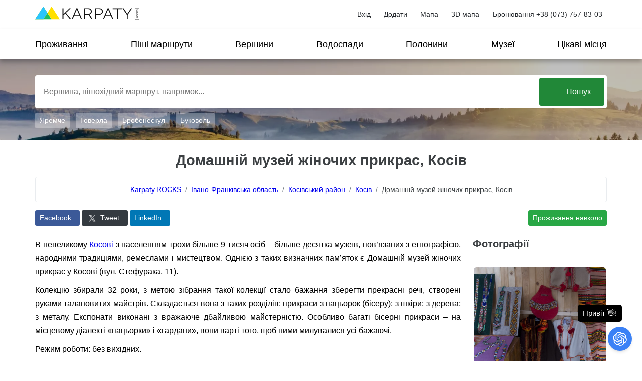

--- FILE ---
content_type: text/html; charset=utf-8
request_url: https://www.google.com/recaptcha/api2/aframe
body_size: 267
content:
<!DOCTYPE HTML><html><head><meta http-equiv="content-type" content="text/html; charset=UTF-8"></head><body><script nonce="ZTTF5ILpxio4JUq7vPcxfg">/** Anti-fraud and anti-abuse applications only. See google.com/recaptcha */ try{var clients={'sodar':'https://pagead2.googlesyndication.com/pagead/sodar?'};window.addEventListener("message",function(a){try{if(a.source===window.parent){var b=JSON.parse(a.data);var c=clients[b['id']];if(c){var d=document.createElement('img');d.src=c+b['params']+'&rc='+(localStorage.getItem("rc::a")?sessionStorage.getItem("rc::b"):"");window.document.body.appendChild(d);sessionStorage.setItem("rc::e",parseInt(sessionStorage.getItem("rc::e")||0)+1);localStorage.setItem("rc::h",'1768409391907');}}}catch(b){}});window.parent.postMessage("_grecaptcha_ready", "*");}catch(b){}</script></body></html>

--- FILE ---
content_type: application/javascript
request_url: https://karpaty.rocks/sites/all/modules/karpaty/js/karpaty_wiki.js?1768369333
body_size: 273
content:
(function ($) {
    $(function () {
      if($('body.front .search-wrapper').length || $('.mobile-theme.front #search-block').length){
        $.ajax({
            type: "POST",
            url: '/ajax/karpaty_locations/places_wiki',
            success: function(data){
              console.log('places_wiki',data);
              if(data.result){
                var info = [];
                info.push('<div class="places-wiki">');
                  info.push('<div class="container">');
                      $.each(data.result, function(index, value) {
                          let is_visible = '';
                          if(!index) is_visible = ' visible';
                          info.push('<div class="places-wiki-item'+is_visible+'">');
                            info.push('<h2>');
                              info.push(value.term_name);
                              info.push('<span class="places-wiki-weather">');
                                info.push('<img src="'+value.icon+'">');
                                info.push('<span>'+value.temperature+'°C</span>');
                              info.push('</span>');
                            info.push('</h2>');
                            info.push('<div class="places-wiki-description">');
                              info.push(value.term_description);
                              info.push(' <a href="/'+value.link+'">Докладніше</a>');
                            info.push('</div>');
                            info.push('<div class="places-wiki-near">');
                              info.push('Цікаві місця поряд: '+value.near+'.');
                            info.push('</div>');
                          info.push('</div>');
                      });
                  info.push('</div>');
                info.push('</div>');
                if($('body.front .search-wrapper').length){
                  $('body.front .search-wrapper').append(info.join(''));
                } else {
                  $('.mobile-theme.front #search-block').append(info.join(''));
                }
              }
            }
        });
      }
    });
})(jQuery);


--- FILE ---
content_type: application/javascript
request_url: https://karpaty.rocks/sites/default/files/js/js_VsU54mPYoPyWNbsJgCBaam87LB3oRlVorbdvfJJHiy8.js
body_size: 3007
content:
// https://docs.mapbox.com/mapbox-gl-js/example/game-controls/
// https://stackoverflow.com/questions/40162662/mapbox-gl-how-to-create-custom-control

(function ($) {
  $(function () {
    console.log('3dhistory');
    function ShowMapBoxMapHistory(container){
      var coords = $('.object-history').data('latlng');
      coords = coords.split(',');
      var nid = $('.object-history').data('nid');
      var zoom = $('.object-history').data('zoom');
      var pitch = $('.object-history').data('pitch');
      var bearing = $('.object-history').data('bearing');
      var height = $('.object-history').data('height');
      var slug = $('.object-history').data('slug');
      mapboxgl.accessToken = 'pk.eyJ1Ijoia2FycGF0eSIsImEiOiJjbGJtam4wdHQwMHRmM25sOGdoaDFpeWp4In0.7iHyVfdcHBzkvSf-ZZmECw';
      (async () => {
          var interactive = true;
          if(container=='mapboxmapinner'){
            //interactive = false;
          }
          const map = new mapboxgl.Map({
              container: container,
              zoom: parseInt(zoom),
              center: [parseFloat(coords[1]), parseFloat(coords[0])],
              pitch: parseInt(pitch),
              bearing: parseInt(bearing),
              style: 'mapbox://styles/mapbox/satellite-streets-v12',
              preserveDrawingBuffer: true,
              interactive: interactive
          });

          map.keyboard.disable();
          map.scrollZoom.disable();

          if($('.mapbox-pitch .form-control-sm').length && container!='mapboxmapinner'){
            map.on('pitch', () => {
                var mappitch = map.getPitch();
                $('.mapbox-pitch .mapbox-pitch-value').val(parseInt(mappitch));
                console.log('pitch', mappitch);
            });
            map.on('rotate', () => {
                var mapbearing = map.getBearing();
                $('.mapbox-pitch .mapbox-bearing-value').val(parseInt(mapbearing));
                console.log('bearing', mapbearing);
            });
            map.on('zoom', () => {
                var mapzoom = map.getZoom();
                $('.mapbox-pitch .mapbox-zoom-value').val(parseInt(mapzoom));
                console.log('mapzoom', mapzoom);
            });
            $('.mapbox-pitch-save').on('click',function(e) {
              var mappitch = $('.mapbox-pitch .mapbox-pitch-value').val();
              var mapbearing = $('.mapbox-pitch .mapbox-bearing-value').val();
              var mapzoom = $('.mapbox-pitch .mapbox-zoom-value').val();
              $.ajax({
                  type: "POST",
                  data: {pitch:mappitch,bearing:mapbearing,zoom:mapzoom,nid:nid},
                  url: Drupal.settings.karpaty_trails_parse.ajax+'/save_pitch'
              });
              $(this).text('Збережено...');
              return false;
            });
          }

          function rotate() {
            console.log('bearing:', parseInt(bearing), -(parseInt(bearing)));
            map.easeTo({ bearing: map.getBearing() - 180, duration: 10000 });
          }

          // pixels the map pans when the up or down arrow is clicked
          const deltaDistance = 50;

          // degrees the map rotates when the left or right arrow is clicked
          const deltaDegrees = 15;

          function easing(t) {
            return t * (2 - t);
          }

          map.on('load', function() {
            // Set custom fog
            map.setFog({
                'range': [-0.5, 2],
                'color': '#def',
                'high-color': '#def',
                'space-color': '#def'
            });
            // Add terrain source, with slight exaggeration
            map.addSource('mapbox-dem', {
                'type': 'raster-dem',
                'url': 'mapbox://mapbox.terrain-rgb',
                'tileSize': 512,
                'maxzoom': 14
            });
            map.setTerrain({ 'source': 'mapbox-dem', 'exaggeration': 1.5 });

            const popup = new mapboxgl.Popup({ closeOnClick: false, closeButton: false });
            popup.setHTML('Висота: ' + height + 'м<br/>');
            const marker = new mapboxgl.Marker({
                color: 'red',
                scale: 0.8,
                draggable: false,
                pitchAlignment: 'auto',
                rotationAlignment: 'auto'
            })
            .setLngLat([parseFloat(coords[1]), parseFloat(coords[0])])
            .setPopup(popup)
            .addTo(map)
            .togglePopup();

            var NavigationControlOptions = {
              visualizePitch: true
            };
            if(container=='mapboxmapinner'){
              NavigationControlOptions.showCompass = false;
            }
            const nav = new mapboxgl.NavigationControl(NavigationControlOptions);
            map.addControl(nav, 'top-left');
            if(container=='mapboxmapinner'){
              const navCompass = new mapboxgl.NavigationControl({
                visualizePitch: true,
                showZoom: false
              });
              map.addControl(navCompass, 'bottom-right');
              document.querySelector('.mapboxgl-ctrl-compass').addEventListener("click", function (e) {
                e.preventDefault();
                e.stopImmediatePropagation();
                console.log('click on compass');
                return false;
              }, true);
            }
            const navfs = new mapboxgl.FullscreenControl();
            map.addControl(navfs, 'top-right');

            // Custom nav
            class MyCustomControl {
              onAdd(map){
                this.map = map;
                this.container = document.createElement('div');
                this.container.className = 'custom-move-controls';

                const ButtonLeft = window.document.createElement('button');
                ButtonLeft.className = 'custom-move-to-left';
                ButtonLeft.innerHTML = '<svg xmlns="http://www.w3.org/2000/svg" width="24" height="24" viewBox="0 0 24 24" fill="none" stroke="currentColor" stroke-width="2" stroke-linecap="round" stroke-linejoin="round" class="feather feather-arrow-left"><line x1="19" y1="12" x2="5" y2="12"></line><polyline points="12 19 5 12 12 5"></polyline></svg>';
                ButtonLeft.addEventListener("contextmenu", (e) => e.preventDefault());
                ButtonLeft.addEventListener('click', function() {
                  console.log('Move to left click');
                  map.easeTo({
                      bearing: map.getBearing() + deltaDegrees,
                      easing: easing
                  });
                });
                this.container.appendChild(ButtonLeft);

                const ButtonUp = window.document.createElement('button');
                ButtonUp.className = 'custom-move-to-up';
                ButtonUp.innerHTML = '<svg xmlns="http://www.w3.org/2000/svg" width="24" height="24" viewBox="0 0 24 24" fill="none" stroke="currentColor" stroke-width="2" stroke-linecap="round" stroke-linejoin="round" class="feather feather-arrow-up"><line x1="12" y1="19" x2="12" y2="5"></line><polyline points="5 12 12 5 19 12"></polyline></svg>';
                ButtonUp.addEventListener("contextmenu", (e) => e.preventDefault());
                ButtonUp.addEventListener('click', function() {
                  console.log('Move to up click');
                  map.panBy([0, -deltaDistance], {
                      easing: easing
                  });
                });
                this.container.appendChild(ButtonUp);

                const ButtonDown = window.document.createElement('button');
                ButtonDown.className = 'custom-move-to-down';
                ButtonDown.innerHTML = '<svg xmlns="http://www.w3.org/2000/svg" width="24" height="24" viewBox="0 0 24 24" fill="none" stroke="currentColor" stroke-width="2" stroke-linecap="round" stroke-linejoin="round" class="feather feather-arrow-down"><line x1="12" y1="5" x2="12" y2="19"></line><polyline points="19 12 12 19 5 12"></polyline></svg>';
                ButtonDown.addEventListener("contextmenu", (e) => e.preventDefault());
                ButtonDown.addEventListener('click', function() {
                  console.log('Move to down click');
                  map.panBy([0, deltaDistance], {
                      easing: easing
                  });
                });
                this.container.appendChild(ButtonDown);

                const ButtonRight = window.document.createElement('button');
                ButtonRight.className = 'custom-move-to-right';
                ButtonRight.innerHTML = '<svg xmlns="http://www.w3.org/2000/svg" width="24" height="24" viewBox="0 0 24 24" fill="none" stroke="currentColor" stroke-width="2" stroke-linecap="round" stroke-linejoin="round" class="feather feather-arrow-right"><line x1="5" y1="12" x2="19" y2="12"></line><polyline points="12 5 19 12 12 19"></polyline></svg>';
                ButtonRight.addEventListener("contextmenu", (e) => e.preventDefault());
                ButtonRight.addEventListener('click', function() {
                  console.log('Move to right click');
                  map.easeTo({
                      bearing: map.getBearing() - deltaDegrees,
                      easing: easing
                  });
                });
                this.container.appendChild(ButtonRight);

                return this.container;
              }
            }
            if(container=='mapboxmapinner'){
              const myCustomControl = new MyCustomControl();
              map.addControl(myCustomControl, "bottom-left");
            }

            // Animation
            if(container=='mapboxmapinner'){
              rotate();
            }

            document.querySelector('.mapboxgl-ctrl-fullscreen').addEventListener('click', () =>{
              map.resize();
              map.flyTo({
                zoom: parseInt(zoom),
                center: [parseFloat(coords[1]), parseFloat(coords[0])],
                pitch: parseInt(pitch),
                bearing: parseInt(bearing),
              });
              map.getCanvas().focus();
              console.log('fullscreen clicked');
            });

            map.getCanvas().focus();

            document.querySelector('.mapboxgl-ctrl-compass').addEventListener(
                'keyup',
                (e) => {
                  $('.custom-move-to-left').removeClass('keydown-clicked');
                  $('.custom-move-to-right').removeClass('keydown-clicked');
                  $('.custom-move-to-down').removeClass('keydown-clicked');
                  $('.custom-move-to-up').removeClass('keydown-clicked');
                },
                true
            );

            document.querySelector('.mapboxgl-ctrl-compass').addEventListener(
                'keydown',
                (e) => {
                    e.preventDefault();
                    if (e.which === 38) {
                        // up
                        map.panBy([0, -deltaDistance], {
                            easing: easing
                        });
                        $('.custom-move-to-up').addClass('keydown-clicked');
                    } else if (e.which === 40) {
                        // down
                        map.panBy([0, deltaDistance], {
                            easing: easing
                        });
                        $('.custom-move-to-down').addClass('keydown-clicked');
                    } else if (e.which === 37) {
                        // left
                        map.easeTo({
                            bearing: map.getBearing() + deltaDegrees,
                            easing: easing
                        });
                        $('.custom-move-to-left').addClass('keydown-clicked');
                    } else if (e.which === 39) {
                        // right
                        map.easeTo({
                            bearing: map.getBearing() - deltaDegrees,
                            easing: easing
                        });
                        $('.custom-move-to-right').addClass('keydown-clicked');
                    }
                },
                true
            );


            $('.mapbox-play').click(function() {
              rotate();
            });
            $('.mapbox-map-download').click(function() {
                console.log('Map Download');
                map.removeControl(nav);
                map.removeControl(navfs);
                html2canvas($('#mapboxmap')[0], {
                  useCORS: true,
                  allowTaint: true
                })
                .then(function(canvas) {
                  var img = canvas.toDataURL("image/jpeg", 1.0);
                  var link = document.createElement('a');
                  link.href = img;
                  link.download = slug+".jpeg";
                  document.body.appendChild(link);
                  link.click();
                  document.body.removeChild(link);
                  map.addControl(nav, 'top-left');
                  map.addControl(navfs, 'top-right');
                });
            });

          });
      })();
    }

    if($('#mapboxmap').length){
      $('.3dshow').on('click',function(e) {
        $('body').addClass('mapbox-map-open');
        ShowMapBoxMapHistory('mapboxmap');
        return false;
      });
      $('.mapbox-map-close').on('click',function(e) {
        $('body').removeClass('mapbox-map-open');
        return false;
      });
    }
    $('.map-3d-video').on('click',function(e) {
      console.log('3dhistory click');
      if(!$(this).hasClass('show')){
        $(this).addClass('show');
        ShowMapBoxMapHistory('mapboxmapinner');
      }
      return false;
    });
  });
})(jQuery);
;
jQuery(document).ready(function(a){var b=a.cookie("themekey_redirect_state");null===b&&(b=0);0==b?(a.ajax({url:Drupal.settings.basePath.replace(/\/$/,"")+"/index.php?q=themekey/redirect_callback"+window.location.pathname+window.location.search.replace(/^\?/,"&"),dataType:"json",type:"GET",success:function(c){c&&(Drupal.settings.ThemeKeyRedirect.redirectOnce&&a.cookie("themekey_redirect_state",2,{path:"/"}),window.location.href=c)}}),Drupal.settings.ThemeKeyRedirect.checkOnce&&a.cookie("themekey_redirect_state",
2,{path:"/"})):1==b&&(a("#block-themekey-redirect-domain-selector").show(),a.cookie("themekey_redirect_state",2,{path:"/"}))});
;
